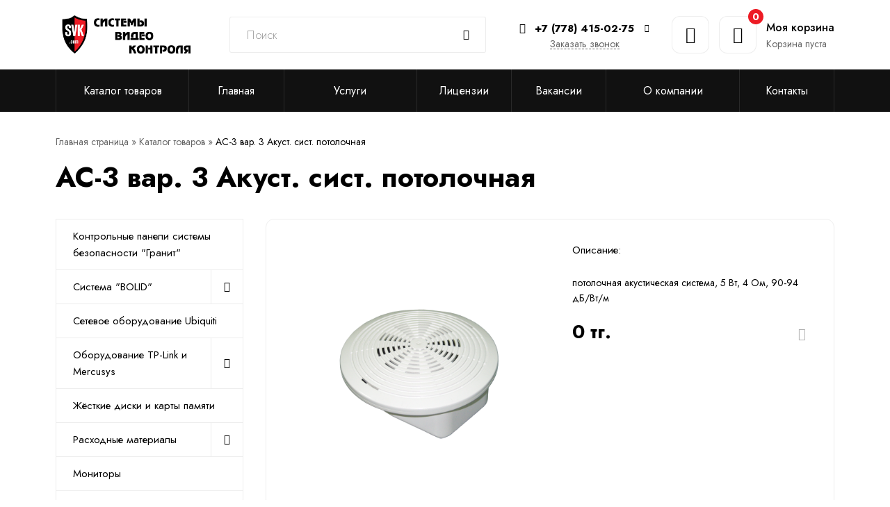

--- FILE ---
content_type: text/html; charset=UTF-8
request_url: https://svk.kz/product/as-3-var-3-akust-sist-potolochnaya/
body_size: 10815
content:
<!doctype html>
<html lang="ru-RU">
<head>
	<meta charset="UTF-8">
	<meta name="viewport" content="width=device-width, initial-scale=1">
	<link rel="profile" href="https://gmpg.org/xfn/11">
	
	<meta name='robots' content='index, follow, max-image-preview:large, max-snippet:-1, max-video-preview:-1' />

	<!-- This site is optimized with the Yoast SEO plugin v26.8 - https://yoast.com/product/yoast-seo-wordpress/ -->
	<title>Каталог товаров - ТОО &quot;SVK&quot;</title>
	<meta name="description" content="Каталог товаров - ТОО &quot;SVK&quot;" />
	<link rel="canonical" href="https://svkcom.kz/product/as-3-var-3-akust-sist-potolochnaya/" />
	<meta property="og:locale" content="ru_RU" />
	<meta property="og:type" content="article" />
	<meta property="og:title" content="Каталог товаров - ТОО &quot;SVK&quot;" />
	<meta property="og:description" content="Каталог товаров - ТОО &quot;SVK&quot;" />
	<meta property="og:url" content="https://svkcom.kz/product/as-3-var-3-akust-sist-potolochnaya/" />
	<meta property="og:site_name" content="ТОО &quot;SVK&quot;" />
	<meta property="article:modified_time" content="2021-08-05T10:35:52+00:00" />
	<meta property="og:image" content="https://svkcom.kz/wp-content/uploads/2021/07/9650fd4a3eec58506456909fd3147ea0.png" />
	<meta property="og:image:width" content="800" />
	<meta property="og:image:height" content="800" />
	<meta property="og:image:type" content="image/png" />
	<meta name="twitter:card" content="summary_large_image" />
	<script type="application/ld+json" class="yoast-schema-graph">{"@context":"https://schema.org","@graph":[{"@type":"WebPage","@id":"https://svkcom.kz/product/as-3-var-3-akust-sist-potolochnaya/","url":"https://svkcom.kz/product/as-3-var-3-akust-sist-potolochnaya/","name":"Каталог товаров - ТОО \"SVK\"","isPartOf":{"@id":"https://svkcom.kz/#website"},"primaryImageOfPage":{"@id":"https://svkcom.kz/product/as-3-var-3-akust-sist-potolochnaya/#primaryimage"},"image":{"@id":"https://svkcom.kz/product/as-3-var-3-akust-sist-potolochnaya/#primaryimage"},"thumbnailUrl":"https://svkcom.kz/wp-content/uploads/2021/07/9650fd4a3eec58506456909fd3147ea0.png","datePublished":"2021-07-30T07:55:29+00:00","dateModified":"2021-08-05T10:35:52+00:00","description":"Каталог товаров - ТОО \"SVK\"","breadcrumb":{"@id":"https://svkcom.kz/product/as-3-var-3-akust-sist-potolochnaya/#breadcrumb"},"inLanguage":"ru-RU","potentialAction":[{"@type":"ReadAction","target":["https://svkcom.kz/product/as-3-var-3-akust-sist-potolochnaya/"]}]},{"@type":"ImageObject","inLanguage":"ru-RU","@id":"https://svkcom.kz/product/as-3-var-3-akust-sist-potolochnaya/#primaryimage","url":"https://svkcom.kz/wp-content/uploads/2021/07/9650fd4a3eec58506456909fd3147ea0.png","contentUrl":"https://svkcom.kz/wp-content/uploads/2021/07/9650fd4a3eec58506456909fd3147ea0.png","width":800,"height":800},{"@type":"BreadcrumbList","@id":"https://svkcom.kz/product/as-3-var-3-akust-sist-potolochnaya/#breadcrumb","itemListElement":[{"@type":"ListItem","position":1,"name":"Главная страница","item":"https://svkcom.kz/"},{"@type":"ListItem","position":2,"name":"Каталог товаров","item":"https://svkcom.kz/product/"},{"@type":"ListItem","position":3,"name":"АС-3 вар. 3 Акуст. сист. потолочная"}]},{"@type":"WebSite","@id":"https://svkcom.kz/#website","url":"https://svkcom.kz/","name":"ТОО &quot;SVK&quot;","description":"Системы видеонаблюдения, установка, монтаж, купить камеры видеонаблюдения в Алматы.","publisher":{"@id":"https://svkcom.kz/#organization"},"potentialAction":[{"@type":"SearchAction","target":{"@type":"EntryPoint","urlTemplate":"https://svkcom.kz/?s={search_term_string}"},"query-input":{"@type":"PropertyValueSpecification","valueRequired":true,"valueName":"search_term_string"}}],"inLanguage":"ru-RU"},{"@type":"Organization","@id":"https://svkcom.kz/#organization","name":"ТОО &quot;SVK&quot;","url":"https://svkcom.kz/","logo":{"@type":"ImageObject","inLanguage":"ru-RU","@id":"https://svkcom.kz/#/schema/logo/image/","url":"https://svkcom.kz/wp-content/uploads/2021/03/logo.png","contentUrl":"https://svkcom.kz/wp-content/uploads/2021/03/logo.png","width":202,"height":60,"caption":"ТОО &quot;SVK&quot;"},"image":{"@id":"https://svkcom.kz/#/schema/logo/image/"}}]}</script>
	<!-- / Yoast SEO plugin. -->


<link rel='dns-prefetch' href='//svkcom.kz' />
<link rel="alternate" type="application/rss+xml" title="ТОО &quot;SVK&quot; &raquo; Лента" href="https://svkcom.kz/feed/" />
<link rel="alternate" type="application/rss+xml" title="ТОО &quot;SVK&quot; &raquo; Лента комментариев" href="https://svkcom.kz/comments/feed/" />
<link rel="alternate" title="oEmbed (JSON)" type="application/json+oembed" href="https://svkcom.kz/wp-json/oembed/1.0/embed?url=https%3A%2F%2Fsvkcom.kz%2Fproduct%2Fas-3-var-3-akust-sist-potolochnaya%2F" />
<link rel="alternate" title="oEmbed (XML)" type="text/xml+oembed" href="https://svkcom.kz/wp-json/oembed/1.0/embed?url=https%3A%2F%2Fsvkcom.kz%2Fproduct%2Fas-3-var-3-akust-sist-potolochnaya%2F&#038;format=xml" />
<style id='wp-img-auto-sizes-contain-inline-css' type='text/css'>
img:is([sizes=auto i],[sizes^="auto," i]){contain-intrinsic-size:3000px 1500px}
/*# sourceURL=wp-img-auto-sizes-contain-inline-css */
</style>
<style id='classic-theme-styles-inline-css' type='text/css'>
/*! This file is auto-generated */
.wp-block-button__link{color:#fff;background-color:#32373c;border-radius:9999px;box-shadow:none;text-decoration:none;padding:calc(.667em + 2px) calc(1.333em + 2px);font-size:1.125em}.wp-block-file__button{background:#32373c;color:#fff;text-decoration:none}
/*# sourceURL=/wp-includes/css/classic-themes.min.css */
</style>
<link rel='stylesheet' id='init-style-css' href='https://svkcom.kz/wp-content/themes/init/style.css?ver=6.9'  media='all' />
<link rel='stylesheet' id='init-variables-css' href='https://svkcom.kz/wp-content/themes/init/css/variables.css?ver=6.9'  media='all' />
<link rel='stylesheet' id='init-theme-css' href='https://svkcom.kz/wp-content/themes/init/css/theme.css?ver=6.9'  media='all' />
<link rel="https://api.w.org/" href="https://svkcom.kz/wp-json/" /><link rel="EditURI" type="application/rsd+xml" title="RSD" href="https://svkcom.kz/xmlrpc.php?rsd" />
<meta name="generator" content="WordPress 6.9" />
<link rel='shortlink' href='https://svkcom.kz/?p=12640' />
	
	<link rel="apple-touch-icon" sizes="180x180" href="/wp-content/themes/init/img/favicon/apple-touch-icon.png">
	<link rel="icon" type="image/png" sizes="32x32" href="/wp-content/themes/init/img/favicon/favicon-32x32.png">
	<link rel="icon" type="image/png" sizes="16x16" href="/wp-content/themes/init/img/favicon/favicon-16x16.png">
	<link rel="manifest" href="/wp-content/themes/init/img/favicon/site.webmanifest">
	<link rel="mask-icon" href="/wp-content/themes/init/img/favicon/safari-pinned-tab.svg" color="#5bbad5">
	<link rel="shortcut icon" href="/wp-content/themes/init/img/favicon/favicon.ico">
	<meta name="msapplication-TileColor" content="#2d89ef">
	<meta name="msapplication-config" content="/wp-content/themes/init/img/favicon/browserconfig.xml">
	<meta name="theme-color" content="#ffffff">

	<!-- Google Tag Manager -->
	<script>(function(w,d,s,l,i){w[l]=w[l]||[];w[l].push({'gtm.start':
	new Date().getTime(),event:'gtm.js'});var f=d.getElementsByTagName(s)[0],
	j=d.createElement(s),dl=l!='dataLayer'?'&l='+l:'';j.async=true;j.src=
	'https://www.googletagmanager.com/gtm.js?id='+i+dl;f.parentNode.insertBefore(j,f);
	})(window,document,'script','dataLayer','GTM-M3KS25D');</script>
	<!-- End Google Tag Manager -->

<style id='global-styles-inline-css' type='text/css'>
:root{--wp--preset--aspect-ratio--square: 1;--wp--preset--aspect-ratio--4-3: 4/3;--wp--preset--aspect-ratio--3-4: 3/4;--wp--preset--aspect-ratio--3-2: 3/2;--wp--preset--aspect-ratio--2-3: 2/3;--wp--preset--aspect-ratio--16-9: 16/9;--wp--preset--aspect-ratio--9-16: 9/16;--wp--preset--color--black: #000000;--wp--preset--color--cyan-bluish-gray: #abb8c3;--wp--preset--color--white: #ffffff;--wp--preset--color--pale-pink: #f78da7;--wp--preset--color--vivid-red: #cf2e2e;--wp--preset--color--luminous-vivid-orange: #ff6900;--wp--preset--color--luminous-vivid-amber: #fcb900;--wp--preset--color--light-green-cyan: #7bdcb5;--wp--preset--color--vivid-green-cyan: #00d084;--wp--preset--color--pale-cyan-blue: #8ed1fc;--wp--preset--color--vivid-cyan-blue: #0693e3;--wp--preset--color--vivid-purple: #9b51e0;--wp--preset--gradient--vivid-cyan-blue-to-vivid-purple: linear-gradient(135deg,rgb(6,147,227) 0%,rgb(155,81,224) 100%);--wp--preset--gradient--light-green-cyan-to-vivid-green-cyan: linear-gradient(135deg,rgb(122,220,180) 0%,rgb(0,208,130) 100%);--wp--preset--gradient--luminous-vivid-amber-to-luminous-vivid-orange: linear-gradient(135deg,rgb(252,185,0) 0%,rgb(255,105,0) 100%);--wp--preset--gradient--luminous-vivid-orange-to-vivid-red: linear-gradient(135deg,rgb(255,105,0) 0%,rgb(207,46,46) 100%);--wp--preset--gradient--very-light-gray-to-cyan-bluish-gray: linear-gradient(135deg,rgb(238,238,238) 0%,rgb(169,184,195) 100%);--wp--preset--gradient--cool-to-warm-spectrum: linear-gradient(135deg,rgb(74,234,220) 0%,rgb(151,120,209) 20%,rgb(207,42,186) 40%,rgb(238,44,130) 60%,rgb(251,105,98) 80%,rgb(254,248,76) 100%);--wp--preset--gradient--blush-light-purple: linear-gradient(135deg,rgb(255,206,236) 0%,rgb(152,150,240) 100%);--wp--preset--gradient--blush-bordeaux: linear-gradient(135deg,rgb(254,205,165) 0%,rgb(254,45,45) 50%,rgb(107,0,62) 100%);--wp--preset--gradient--luminous-dusk: linear-gradient(135deg,rgb(255,203,112) 0%,rgb(199,81,192) 50%,rgb(65,88,208) 100%);--wp--preset--gradient--pale-ocean: linear-gradient(135deg,rgb(255,245,203) 0%,rgb(182,227,212) 50%,rgb(51,167,181) 100%);--wp--preset--gradient--electric-grass: linear-gradient(135deg,rgb(202,248,128) 0%,rgb(113,206,126) 100%);--wp--preset--gradient--midnight: linear-gradient(135deg,rgb(2,3,129) 0%,rgb(40,116,252) 100%);--wp--preset--font-size--small: 13px;--wp--preset--font-size--medium: 20px;--wp--preset--font-size--large: 36px;--wp--preset--font-size--x-large: 42px;--wp--preset--spacing--20: 0.44rem;--wp--preset--spacing--30: 0.67rem;--wp--preset--spacing--40: 1rem;--wp--preset--spacing--50: 1.5rem;--wp--preset--spacing--60: 2.25rem;--wp--preset--spacing--70: 3.38rem;--wp--preset--spacing--80: 5.06rem;--wp--preset--shadow--natural: 6px 6px 9px rgba(0, 0, 0, 0.2);--wp--preset--shadow--deep: 12px 12px 50px rgba(0, 0, 0, 0.4);--wp--preset--shadow--sharp: 6px 6px 0px rgba(0, 0, 0, 0.2);--wp--preset--shadow--outlined: 6px 6px 0px -3px rgb(255, 255, 255), 6px 6px rgb(0, 0, 0);--wp--preset--shadow--crisp: 6px 6px 0px rgb(0, 0, 0);}:where(.is-layout-flex){gap: 0.5em;}:where(.is-layout-grid){gap: 0.5em;}body .is-layout-flex{display: flex;}.is-layout-flex{flex-wrap: wrap;align-items: center;}.is-layout-flex > :is(*, div){margin: 0;}body .is-layout-grid{display: grid;}.is-layout-grid > :is(*, div){margin: 0;}:where(.wp-block-columns.is-layout-flex){gap: 2em;}:where(.wp-block-columns.is-layout-grid){gap: 2em;}:where(.wp-block-post-template.is-layout-flex){gap: 1.25em;}:where(.wp-block-post-template.is-layout-grid){gap: 1.25em;}.has-black-color{color: var(--wp--preset--color--black) !important;}.has-cyan-bluish-gray-color{color: var(--wp--preset--color--cyan-bluish-gray) !important;}.has-white-color{color: var(--wp--preset--color--white) !important;}.has-pale-pink-color{color: var(--wp--preset--color--pale-pink) !important;}.has-vivid-red-color{color: var(--wp--preset--color--vivid-red) !important;}.has-luminous-vivid-orange-color{color: var(--wp--preset--color--luminous-vivid-orange) !important;}.has-luminous-vivid-amber-color{color: var(--wp--preset--color--luminous-vivid-amber) !important;}.has-light-green-cyan-color{color: var(--wp--preset--color--light-green-cyan) !important;}.has-vivid-green-cyan-color{color: var(--wp--preset--color--vivid-green-cyan) !important;}.has-pale-cyan-blue-color{color: var(--wp--preset--color--pale-cyan-blue) !important;}.has-vivid-cyan-blue-color{color: var(--wp--preset--color--vivid-cyan-blue) !important;}.has-vivid-purple-color{color: var(--wp--preset--color--vivid-purple) !important;}.has-black-background-color{background-color: var(--wp--preset--color--black) !important;}.has-cyan-bluish-gray-background-color{background-color: var(--wp--preset--color--cyan-bluish-gray) !important;}.has-white-background-color{background-color: var(--wp--preset--color--white) !important;}.has-pale-pink-background-color{background-color: var(--wp--preset--color--pale-pink) !important;}.has-vivid-red-background-color{background-color: var(--wp--preset--color--vivid-red) !important;}.has-luminous-vivid-orange-background-color{background-color: var(--wp--preset--color--luminous-vivid-orange) !important;}.has-luminous-vivid-amber-background-color{background-color: var(--wp--preset--color--luminous-vivid-amber) !important;}.has-light-green-cyan-background-color{background-color: var(--wp--preset--color--light-green-cyan) !important;}.has-vivid-green-cyan-background-color{background-color: var(--wp--preset--color--vivid-green-cyan) !important;}.has-pale-cyan-blue-background-color{background-color: var(--wp--preset--color--pale-cyan-blue) !important;}.has-vivid-cyan-blue-background-color{background-color: var(--wp--preset--color--vivid-cyan-blue) !important;}.has-vivid-purple-background-color{background-color: var(--wp--preset--color--vivid-purple) !important;}.has-black-border-color{border-color: var(--wp--preset--color--black) !important;}.has-cyan-bluish-gray-border-color{border-color: var(--wp--preset--color--cyan-bluish-gray) !important;}.has-white-border-color{border-color: var(--wp--preset--color--white) !important;}.has-pale-pink-border-color{border-color: var(--wp--preset--color--pale-pink) !important;}.has-vivid-red-border-color{border-color: var(--wp--preset--color--vivid-red) !important;}.has-luminous-vivid-orange-border-color{border-color: var(--wp--preset--color--luminous-vivid-orange) !important;}.has-luminous-vivid-amber-border-color{border-color: var(--wp--preset--color--luminous-vivid-amber) !important;}.has-light-green-cyan-border-color{border-color: var(--wp--preset--color--light-green-cyan) !important;}.has-vivid-green-cyan-border-color{border-color: var(--wp--preset--color--vivid-green-cyan) !important;}.has-pale-cyan-blue-border-color{border-color: var(--wp--preset--color--pale-cyan-blue) !important;}.has-vivid-cyan-blue-border-color{border-color: var(--wp--preset--color--vivid-cyan-blue) !important;}.has-vivid-purple-border-color{border-color: var(--wp--preset--color--vivid-purple) !important;}.has-vivid-cyan-blue-to-vivid-purple-gradient-background{background: var(--wp--preset--gradient--vivid-cyan-blue-to-vivid-purple) !important;}.has-light-green-cyan-to-vivid-green-cyan-gradient-background{background: var(--wp--preset--gradient--light-green-cyan-to-vivid-green-cyan) !important;}.has-luminous-vivid-amber-to-luminous-vivid-orange-gradient-background{background: var(--wp--preset--gradient--luminous-vivid-amber-to-luminous-vivid-orange) !important;}.has-luminous-vivid-orange-to-vivid-red-gradient-background{background: var(--wp--preset--gradient--luminous-vivid-orange-to-vivid-red) !important;}.has-very-light-gray-to-cyan-bluish-gray-gradient-background{background: var(--wp--preset--gradient--very-light-gray-to-cyan-bluish-gray) !important;}.has-cool-to-warm-spectrum-gradient-background{background: var(--wp--preset--gradient--cool-to-warm-spectrum) !important;}.has-blush-light-purple-gradient-background{background: var(--wp--preset--gradient--blush-light-purple) !important;}.has-blush-bordeaux-gradient-background{background: var(--wp--preset--gradient--blush-bordeaux) !important;}.has-luminous-dusk-gradient-background{background: var(--wp--preset--gradient--luminous-dusk) !important;}.has-pale-ocean-gradient-background{background: var(--wp--preset--gradient--pale-ocean) !important;}.has-electric-grass-gradient-background{background: var(--wp--preset--gradient--electric-grass) !important;}.has-midnight-gradient-background{background: var(--wp--preset--gradient--midnight) !important;}.has-small-font-size{font-size: var(--wp--preset--font-size--small) !important;}.has-medium-font-size{font-size: var(--wp--preset--font-size--medium) !important;}.has-large-font-size{font-size: var(--wp--preset--font-size--large) !important;}.has-x-large-font-size{font-size: var(--wp--preset--font-size--x-large) !important;}
/*# sourceURL=global-styles-inline-css */
</style>
</head>

<body class="wp-singular product-template-default single single-product postid-12640 wp-custom-logo wp-theme-init no-sidebar">

	<!-- Google Tag Manager (noscript) -->
	<noscript><iframe src="https://www.googletagmanager.com/ns.html?id=GTM-M3KS25D"
	height="0" width="0" style="display:none;visibility:hidden"></iframe></noscript>
	<!-- End Google Tag Manager (noscript) -->

	<header id="masthead" class="site-header">
		
		<div class="middle-header">
			<div class="container">
				<div class="middle-header-content">
					<div class="open-mobile-menu icon-menu toggle-show outside-hide mobile-btn" data-group="mobile-menu" data-show="mobile-menu"></div>

					<div class="site-branding"><a href="/"><img src="https://svkcom.kz/wp-content/uploads/2021/03/logo.png" alt="Видеонаблюдение в Алматы"></a></div><form role="search" method="get" class="search-form" action="https://svkcom.kz/">

	<label>
		<span class="screen-reader-text">Найти:</span>
		<input type="text" class="search-field" placeholder="Поиск" value="" name="s" title="Найти:" />
	</label>

	<button class="search-submit icon-search"></button>

</form>
					<div class="phone-wrapper">
						<div class="phone">
							<a href="tel:+7(778)415-02-75" class="main-phone" rel="nofollow"><span class="icon-phone"></span><div class="phone-number">+7 (778) 415-02-75</div><span class='icon-bottom'></span></a>
																<ul class="phone-dropdown bordered-dropdown">
										 
												<li><a href="tel:+7(727)374-45-97" rel="nofollow">+7 (727) 374-45-97</a></li>
																			</ul>	
											
						</div>
						<div class="order-call open-popup" data-popup="request-call-popup">Заказать звонок</div>
					</div>

					<div class="mobile-btns">
						<a href="/login" class="icon-user mobile-btn" rel="nofollow"></a>
						<a href="tel:+7(778)415-02-75" class="icon-phone mobile-btn" rel="nofollow"></a>
						<a href="/cart" rel="nofollow" class="icon-cart mobile-btn mobile-cart-widget"><span class="products-count">0</span></a>
					</div>

											<a href="/login" class="header-link icon-user" rel="nofollow"></a>
					
					<div class="cart-widget-wrapper out-handler out-fadeout" data-item="cart-widget-popup">
						<a href="/cart" class="cart-widget hover-handler hover-fade" data-item="cart-widget-popup" rel="nofollow">
							<div class="icon icon-cart header-link">
								<span class="products-count">0</span>
							</div>
							<div class="cart-text">
								<div class="m0 h5">Моя корзина</div>
								<div class="products-value">Корзина пуста</div>
							</div>
						</a>
						<div class="cart-widget-popup empty">
							<div class="cwp-header">
								<div class="h5">Корзина</div>
								<div class="cwp-close icon-close click-handler click-fadeout" data-item="cart-widget-popup"></div>
							</div>
							<div class="cwp-items">
																<div class="empty-block icon-cart">Ваша корзина пуста</div>
							</div>
							<div class="cwp-bottom empty">
								<div class="cart-total-price">0 тг.</div>
								<a href="/cart" class="btn small" rel="nofollow">Перейти в корзину</a>
								<div class="btn icon small icon-trash cart-clean-btn bordered red-hover"></div>
							</div>
						</div>
					</div>
				</div>
			</div>
		</div>

		<div class="bottom-header">
			<div class="container">
				<div class="wrapper">
					<nav class="menu-megamenu-header-container"><ul id="menu-megamenu-header" class="links"><li id="menu-item-15358" class="menu-item menu-item-type-custom menu-item-object-custom menu-item-has-children menu-item-15358"><a href="/product">Каталог товаров</a>
<ul class="sub-menu">
	<li id="menu-item-15370" class="menu-item menu-item-type-taxonomy menu-item-object-catalog menu-item-15370"><a href="https://svkcom.kz/catalog/videonablyudenie/">Видеонаблюдение</a></li>
	<li id="menu-item-15386" class="menu-item menu-item-type-taxonomy menu-item-object-catalog menu-item-15386"><a href="https://svkcom.kz/catalog/pozharno-oxrannaya-signalizaciya/">Охранно-пожарная сигнализация</a></li>
	<li id="menu-item-15416" class="menu-item menu-item-type-taxonomy menu-item-object-catalog menu-item-15416"><a href="https://svkcom.kz/catalog/sistemy-kontrolya-dostupa/">Системы контроля доступа (СКД, СКУД)</a></li>
	<li id="menu-item-15451" class="menu-item menu-item-type-taxonomy menu-item-object-catalog menu-item-15451"><a href="https://svkcom.kz/catalog/turnikety/">Турникеты</a></li>
	<li id="menu-item-15381" class="menu-item menu-item-type-taxonomy menu-item-object-catalog menu-item-15381"><a href="https://svkcom.kz/catalog/besperebojnye-istochniki-pitaniya/">Бесперебойные источники питания</a></li>
	<li id="menu-item-15380" class="menu-item menu-item-type-taxonomy menu-item-object-catalog menu-item-15380"><a href="https://svkcom.kz/catalog/domofony/">Домофоны</a></li>
	<li id="menu-item-15461" class="menu-item menu-item-type-taxonomy menu-item-object-catalog menu-item-15461"><a href="https://svkcom.kz/catalog/shlagbaumy/">Шлагбаумы</a></li>
	<li id="menu-item-15463" class="menu-item menu-item-type-taxonomy menu-item-object-catalog menu-item-15463"><a href="https://svkcom.kz/catalog/akkumulyatory/">Аккумуляторы</a></li>
	<li id="menu-item-15465" class="menu-item menu-item-type-taxonomy menu-item-object-catalog menu-item-15465"><a href="https://svkcom.kz/catalog/reczirkulyator-baktericzidnyj/">Рециркулятор бактерицидный</a></li>
</ul>
</li>
<li id="menu-item-15359" class="menu-item menu-item-type-post_type menu-item-object-page menu-item-home menu-item-15359"><a href="https://svkcom.kz/">Главная</a></li>
<li id="menu-item-15362" class="menu-item menu-item-type-custom menu-item-object-custom menu-item-has-children menu-item-15362"><a href="#">Услуги</a>
<ul class="sub-menu">
	<li id="menu-item-15364" class="menu-item menu-item-type-post_type menu-item-object-page menu-item-15364"><a href="https://svkcom.kz/montazh-sks-v-almaty-bystro-nadezhno-nedorogo/">Монтаж СКС</a></li>
	<li id="menu-item-15363" class="menu-item menu-item-type-post_type menu-item-object-page menu-item-15363"><a href="https://svkcom.kz/kachestvennye-shlagbaumy-v-almaty-po-dostupnoj-cene/">Качественные шлагбаумы</a></li>
	<li id="menu-item-15365" class="menu-item menu-item-type-post_type menu-item-object-page menu-item-15365"><a href="https://svkcom.kz/sistemy-kontrolya-i-upravleniya-dostupom-v-almaty-luchshee-reshenie-dlya-bezopasnosti-vashej-kompanii/">Системы контроля и управления доступом</a></li>
	<li id="menu-item-15366" class="menu-item menu-item-type-post_type menu-item-object-page menu-item-15366"><a href="https://svkcom.kz/ustanovka-videonablyudenie-v-almaty/">Установка видеонаблюдения</a></li>
</ul>
</li>
<li id="menu-item-15368" class="menu-item menu-item-type-post_type menu-item-object-page menu-item-15368"><a href="https://svkcom.kz/license/">Лицензии</a></li>
<li id="menu-item-15369" class="menu-item menu-item-type-post_type menu-item-object-page menu-item-15369"><a href="https://svkcom.kz/vacancies/">Вакансии</a></li>
<li id="menu-item-15466" class="menu-item menu-item-type-post_type menu-item-object-page menu-item-has-children menu-item-15466"><a href="https://svkcom.kz/o-kompanii-2/">О компании</a>
<ul class="sub-menu">
	<li id="menu-item-15508" class="menu-item menu-item-type-post_type menu-item-object-page menu-item-15508"><a href="https://svkcom.kz/blagodarstvennyye_pisma/">Благодарственные письма</a></li>
</ul>
</li>
<li id="menu-item-15367" class="menu-item menu-item-type-post_type menu-item-object-page menu-item-15367"><a href="https://svkcom.kz/contacts/">Контакты</a></li>
</ul></nav>				</div>
			</div>
		</div>

		<div class="fixed-sidebar mobile-menu outside-hide" data-group="mobile-menu" data-show="mobile-menu">
			<div class="content">
				<div class="sidebar-header h3">Меню <span class="close-mobile-menu icon-close remove-show" data-show="mobile-menu"></span></div>
				<div class="sidebar-content">
												<nav>
								<ul>
									<li class="icon-user"><a href="/dashboard" rel="nofollow">Личный кабинет</a></li>
								</ul>
							</nav>
						<nav class="menu-mobile-menu-container"><ul id="menu-mobile-menu" class="site-menu"><li id="menu-item-8544" class="icon-home menu-item menu-item-type-post_type menu-item-object-page menu-item-home menu-item-8544"><a href="https://svkcom.kz/">Главная страница</a></li>
<li id="menu-item-8545" class="icon-folder menu-item menu-item-type-post_type menu-item-object-page menu-item-8545"><a href="https://svkcom.kz/vacancies/">Вакансии</a></li>
<li id="menu-item-8548" class="icon-invoice menu-item menu-item-type-post_type menu-item-object-page menu-item-8548"><a href="https://svkcom.kz/license/">Лицензии</a></li>
<li id="menu-item-8549" class="icon-chat menu-item menu-item-type-post_type menu-item-object-page menu-item-8549"><a href="https://svkcom.kz/reviews/">Отзывы</a></li>
<li id="menu-item-8642" class="icon-cart menu-item menu-item-type-custom menu-item-object-custom menu-item-8642"><a href="/product">Каталог</a></li>
<li id="menu-item-8645" class="icon-phone menu-item menu-item-type-post_type menu-item-object-page menu-item-8645"><a href="https://svkcom.kz/contacts/">Контакты</a></li>
</ul></nav>					<div class="contacts">
						<div class="h4">Контакты</div>
						<ul>
							<li class="icon-phone"><a href="tel:+7(778)415-02-75" rel="nofollow">+7 (778) 415-02-75</a></li>
							 
									<li class="icon-phone"><a href="tel:+7(727)374-45-97" rel="nofollow">+7 (727) 374-45-97</a></li>
							 
										<li class="icon-place">Казахстан, г. Алматы, улица Толе-Би 210, офис 79</li>
																	<li class="icon-email"><a href="mailto:info@svk.kz" rel="nofollow">info@svk.kz</a></li>
													</ul>
					</div>
				</div>
			</div>
		</div>

		<div class="fixed-btns">
			<a href="/cart" class="icon-cart" rel="nofollow"><span class="products-count">0</span></a>
			<div class="icon-heart toggle-show" data-show="fav-sidebar" data-group="fav-sidebar"><span class="count-ball fav-count">0</span></div>
			<div class="to-up icon-to-up"></div>
		</div>

		<div class="fixed-sidebar fav-sidebar large right outside-hide" data-group="fav-sidebar" data-show="fav-sidebar">
			<div class="content">
				<div class="h3 sidebar-header">Избранные <span class="close-fav-sidebar icon-close remove-show" data-show="fav-sidebar"></span></div>
				<div class="sidebar-content">
					<div class="fav-block">
						<div class="fb-header">
							<div class="h5">Всего избранных: <span class="fav-count">0</span> шт.</div>
							<button class="btn small bordered clean-fav red-hover">Очистить</button>
						</div>
												<div class="empty-block icon-star">Нет избранных</div>
					</div>
				</div>
			</div>
		</div>

	</header>

	<main id="content" class="site-content">

    <div class="archive section">
        <div class="container">
            <div class="page-title">
									<nav class="breadcrumbs">

						<div class="container">
							<p id="breadcrumbs"><span><span><a href="https://svkcom.kz/">Главная страница</a></span> » <span><a href="https://svkcom.kz/product/">Каталог товаров</a></span> » <span class="breadcrumb_last" aria-current="page">АС-3 вар. 3 Акуст. сист. потолочная</span></span></p>						</div>

					</nav>
								
				<h1>АС-3 вар. 3 Акуст. сист. потолочная</h1>
			</div>
            <div class="archive-content">

                
<aside class="site-sidebar outside-hide" data-group="site-sidebar" data-show="site-sidebar">

	
	<div class="mobile-sidebar-toggler icon-pad toggle-show outside-hide" data-group="site-sidebar" data-show="site-sidebar"></div>

	<div class="site-sidebar-content">
	
		<div class="sidebar-header">Меню<span class="close-site-sidebar icon-close remove-show" data-show="site-sidebar"></span></div>
				<div class="links-list">
		
				<a href="/catalog/kontrolnye-paneli" >Контрольные панели системы безопасности "Гранит"</a>
							
				<a href="/catalog/sistema-orion" >Система "BOLID"<div class="cat-arrow icon-bottom"></div></a>
				<ul class="dropdown-list-wrapper"><li><a href="https://svkcom.kz/catalog/sistema-orion/adresnye-podsistemy-ohranno-pozharnoj-signalizaczii-sistema-orion/">Адресные подсистемы охранно-пожарной сигнализации<span>26</span></a></li><li><a href="https://svkcom.kz/catalog/sistema-orion/relejnye-moduli-i-usilitili-bloki-zashhity/">Релейные модули и усилитили, блоки защиты<span>14</span></a></li><li><a href="https://svkcom.kz/catalog/sistema-orion/kontrollery-dostupa-i-schityvateli/">Контроллеры доступа и считыватели<span>13</span></a></li><li><a href="https://svkcom.kz/catalog/sistema-orion/pribory-rechevogo-opoveshheniya/">Приборы речевого оповещения<span>8</span></a></li><li><a href="https://svkcom.kz/catalog/sistema-orion/preobrazovateli-interfejsov/">Преобразователи интерфейсов<span>7</span></a></li><li><a href="https://svkcom.kz/catalog/sistema-orion/bloki-indikaczii-i-upravleniya-klaviatury/">Блоки индикации и управления, клавиатуры<span>7</span></a></li><li><a href="https://svkcom.kz/catalog/sistema-orion/rezervirovannye-istochniki-pitaniya/">Резервированные источники питания<span>6</span></a></li><li><a href="https://svkcom.kz/catalog/sistema-orion/priemno-kontrolnye-ohranno-pozharnye-pribory/">Приемно-контрольные охранно-пожарные приборы<span>6</span></a></li><li><a href="https://svkcom.kz/catalog/sistema-orion/neadresnye-izveshhateli/">Неадресные извещатели<span>3</span></a></li><li><a href="https://svkcom.kz/catalog/sistema-orion/pribory-peredachi-izveshhenij/">Приборы передачи извещений<span>2</span></a></li><li><a href="https://svkcom.kz/catalog/sistema-orion/komplekt-orion-pro/">Комплект "Орион Про"<span>2</span></a></li></ul>			
				<a href="/catalog/setevoe-oborudovanie-ubiquiti" >Сетевое оборудование Ubiquiti</a>
							
				<a href="/catalog/oborudovanie-tp-link" >Оборудование TP-Link и Mercusys<div class="cat-arrow icon-bottom"></div></a>
				<ul class="dropdown-list-wrapper"><li><a href="https://svkcom.kz/catalog/oborudovanie-tp-link/besprovodnye-marshrutizatory-wireless-routers/">Беспроводные маршрутизаторы (Wireless Routers)<span>37</span></a></li><li><a href="https://svkcom.kz/catalog/oborudovanie-tp-link/neupravlyaemye-kommutatory/">Неуправляемые коммутаторы<span>30</span></a></li><li><a href="https://svkcom.kz/catalog/oborudovanie-tp-link/kommutatory-poe-tp-link/">Коммутаторы PoE TP-Link<span>25</span></a></li><li><a href="https://svkcom.kz/catalog/oborudovanie-tp-link/besprovodnye-setevye-adaptery-wireless-network-adapters/">Беспроводные сетевые адаптеры (Wireless Network Adapters)<span>21</span></a></li><li><a href="https://svkcom.kz/catalog/oborudovanie-tp-link/tochki-dostupa-i-kontrollery-omada-sdn/">Точки доступа и контроллеры Omada SDN<span>17</span></a></li><li><a href="https://svkcom.kz/catalog/oborudovanie-tp-link/mesh-sistemy-deco-halo/">MESH системы (DECO/HALO)<span>14</span></a></li><li><a href="https://svkcom.kz/catalog/oborudovanie-tp-link/tochki-dostupa-usiliteli-signala-povtoriteli/">Точки доступа усилители сигнала (повторители)<span>11</span></a></li><li><a href="https://svkcom.kz/catalog/oborudovanie-tp-link/trannsivery-sfp-sfp/">Траннсиверы SFP/SFP+<span>10</span></a></li><li><a href="https://svkcom.kz/catalog/oborudovanie-tp-link/dsl-marshrutizatory-i-modemy/">DSL маршрутизаторы и модемы<span>10</span></a></li><li><a href="https://svkcom.kz/catalog/oborudovanie-tp-link/mediakonvertery-i-shassi/">Медиаконвертеры и шасси<span>10</span></a></li><li><a href="https://svkcom.kz/catalog/oborudovanie-tp-link/kommutatory-poe-onv/">Коммутаторы PoE ONV<span>9</span></a></li><li><a href="https://svkcom.kz/catalog/oborudovanie-tp-link/antenny-i-perehodniki-antennas-and-accessories/">Антенны и переходники (Antennas and Accessories)<span>8</span></a></li><li><a href="https://svkcom.kz/catalog/oborudovanie-tp-link/napravlennye-besprovodnye-tochki-dostupa-i-radiomosty/">Направленные беспроводные точки доступа и радиомосты<span>7</span></a></li><li><a href="https://svkcom.kz/catalog/oborudovanie-tp-link/upravlyaemye-komutatory/">Управляемые комутаторы<span>6</span></a></li><li><a href="https://svkcom.kz/catalog/oborudovanie-tp-link/powerline-ethernet-cherez-elektroprovodku/">Powerline (Ethernet через электропроводку)<span>5</span></a></li><li><a href="https://svkcom.kz/catalog/oborudovanie-tp-link/lte-4g-besprovodnye-marshrutizatory-4g-wireless-routers/">LTE/4G Беспроводные маршрутизаторы (4G Wireless Routers)<span>5</span></a></li><li><a href="https://svkcom.kz/catalog/oborudovanie-tp-link/provodnye-setevye-karty-wired-network-cards/">Проводные сетевые карты Wired Network Cards)<span>5</span></a></li><li><a href="https://svkcom.kz/catalog/oborudovanie-tp-link/smart-kommutatory/">Smart коммутаторы<span>4</span></a></li><li><a href="https://svkcom.kz/catalog/oborudovanie-tp-link/provodnye-marshrutizatory-wired-routers/">Проводные маршрутизаторы (Wired Routers)<span>3</span></a></li><li><a href="https://svkcom.kz/catalog/oborudovanie-tp-link/print-server/">Print Server<span>1</span></a></li></ul>			
				<a href="/catalog/zhyostkie-diski-i-karty-pamyati" >Жёсткие диски и карты памяти</a>
							
				<a href="/catalog/rashodnye-materialy" >Расходные материалы<div class="cat-arrow icon-bottom"></div></a>
				<ul class="dropdown-list-wrapper"><li><a href="https://svkcom.kz/catalog/rashodnye-materialy/kabelnaya-produkciya/">Кабельная продукция<span>43</span></a></li><li><a href="https://svkcom.kz/catalog/rashodnye-materialy/aksessuary-dlya-videonablyudeniya/">Аксессуары для видеонаблюдения<span>14</span></a></li></ul>			
				<a href="/catalog/monitory" >Мониторы</a>
							
				<a href="/catalog/ajax" >AJAX - смарт система безопасности</a>
							
				<a href="/catalog/setevoe-oborudovanie" >Сетевое оборудование<div class="cat-arrow icon-bottom"></div></a>
				<ul class="dropdown-list-wrapper"><li><a href="https://svkcom.kz/catalog/setevoe-oborudovanie/kommutatory-dahua/">Коммутаторы<span>27</span></a></li></ul>			
				<a href="/catalog/videonablyudenie" >Видеонаблюдение<div class="cat-arrow icon-bottom"></div></a>
				<ul class="dropdown-list-wrapper"><li><a href="https://svkcom.kz/catalog/videonablyudenie/ip-videokamery/">Видеокамеры<span>429</span></a></li><li><a href="https://svkcom.kz/catalog/videonablyudenie/videoregistratory/">Видеорегистраторы<span>194</span></a></li></ul>			
				<a href="/catalog/pozharno-oxrannaya-signalizaciya" >Охранно-пожарная сигнализация<div class="cat-arrow icon-bottom"></div></a>
				<ul class="dropdown-list-wrapper"><li><a href="https://svkcom.kz/catalog/pozharno-oxrannaya-signalizaciya/ognetushiteli/">Порошковое пожаротушения<span>30</span></a></li><li><a href="https://svkcom.kz/catalog/pozharno-oxrannaya-signalizaciya/izveshhateli/">Извещатели<span>54</span></a></li><li><a href="https://svkcom.kz/catalog/pozharno-oxrannaya-signalizaciya/sistemy-opoveshheniya/">Системы оповещения<span>44</span></a></li></ul>			
				<a href="/catalog/sistemy-kontrolya-dostupa" >Системы контроля доступа (СКД, СКУД)<div class="cat-arrow icon-bottom"></div></a>
				<ul class="dropdown-list-wrapper"><li><a href="https://svkcom.kz/catalog/sistemy-kontrolya-dostupa/schityvateli/">Считыватели<span>17</span></a></li><li><a href="https://svkcom.kz/catalog/sistemy-kontrolya-dostupa/zamki-dovodchiki/">Замки, Доводчики<span>14</span></a></li><li><a href="https://svkcom.kz/catalog/sistemy-kontrolya-dostupa/knopki-vyhoda-i-gibkie-perehody/">Кнопки выхода и гибкие переходы<span>6</span></a></li><li><a href="https://svkcom.kz/catalog/sistemy-kontrolya-dostupa/klyuchi-karty/">Ключи, карты<span>5</span></a></li><li><a href="https://svkcom.kz/catalog/sistemy-kontrolya-dostupa/avtonomnye-kontrollery/">Автономные контроллеры<span>5</span></a></li><li><a href="https://svkcom.kz/catalog/sistemy-kontrolya-dostupa/kontrollery-konvertory-i-po-gate/">Контроллеры конверторы и ПО GATE<span>3</span></a></li><li><a href="https://svkcom.kz/catalog/sistemy-kontrolya-dostupa/dopolnitelnoe-oborudovanie/">Дополнительное оборудование<span>3</span></a></li><li><a href="https://svkcom.kz/catalog/sistemy-kontrolya-dostupa/kodonabornye-paneli-i-schityvateli/">Кодонаборные панели и считыватели<span>3</span></a></li><li><a href="https://svkcom.kz/catalog/sistemy-kontrolya-dostupa/setevye-kontrollery/">Сетевые контроллеры<span>3</span></a></li><li><a href="https://svkcom.kz/catalog/sistemy-kontrolya-dostupa/blokposty/">Блокпосты<span>2</span></a></li><li><a href="https://svkcom.kz/catalog/sistemy-kontrolya-dostupa/terminaly-urv/">Терминалы УРВ<span>2</span></a></li><li><a href="https://svkcom.kz/catalog/sistemy-kontrolya-dostupa/perco/">PERCo<span>22</span></a></li></ul>			
				<a href="/catalog/turnikety" >Турникеты<div class="cat-arrow icon-bottom"></div></a>
				<ul class="dropdown-list-wrapper"><li><a href="https://svkcom.kz/catalog/turnikety/turnikety-turnikety/">Турникеты<span>11</span></a></li><li><a href="https://svkcom.kz/catalog/turnikety/kalitki-turnikety/">Калитки<span>9</span></a></li></ul>			
				<a href="/catalog/besperebojnye-istochniki-pitaniya" >Бесперебойные источники питания<div class="cat-arrow icon-bottom"></div></a>
				<ul class="dropdown-list-wrapper"><li><a href="https://svkcom.kz/catalog/besperebojnye-istochniki-pitaniya/sihd/">SIHD<span>10</span></a></li><li><a href="https://svkcom.kz/catalog/besperebojnye-istochniki-pitaniya/rapan/">Рапан<span>4</span></a></li><li><a href="https://svkcom.kz/catalog/besperebojnye-istochniki-pitaniya/rubezh/">Рубеж<span>2</span></a></li><li><a href="https://svkcom.kz/catalog/besperebojnye-istochniki-pitaniya/sahd/">SAHD<span>2</span></a></li></ul>			
				<a href="/catalog/domofony" >Домофоны<div class="cat-arrow icon-bottom"></div></a>
				<ul class="dropdown-list-wrapper"><li><a href="https://svkcom.kz/catalog/domofony/komplekty/">Комплекты<span>7</span></a></li><li><a href="https://svkcom.kz/catalog/domofony/monitory-7-mi-dyujmovye/">Мониторы 7-ми дюймовые<span>7</span></a></li><li><a href="https://svkcom.kz/catalog/domofony/paneli-vyzova-hd-2mp/">Панели вызова HD 2Мп<span>5</span></a></li><li><a href="https://svkcom.kz/catalog/domofony/monitory-4-h-dyujmovye/">Мониторы 4-х дюймовые<span>2</span></a></li><li><a href="https://svkcom.kz/catalog/domofony/monitory-10-ti-dyujmovye/">Мониторы 10-ти дюймовые<span>2</span></a></li><li><a href="https://svkcom.kz/catalog/domofony/paneli-vyzova-ahd-1mp/">Панели вызова AHD 1Мп<span>1</span></a></li></ul>			
				<a href="/catalog/shlagbaumy" >Шлагбаумы</a>
							
				<a href="/catalog/akkumulyatory" >Аккумуляторы</a>
							
				<a href="/catalog/reczirkulyator-baktericzidnyj" >Рециркулятор бактерицидный</a>
							
				<a href="/catalog/telekommunikaczii-i-svyaz" >Телекоммуникации и связь<div class="cat-arrow icon-bottom"></div></a>
				<ul class="dropdown-list-wrapper"><li><a href="https://svkcom.kz/catalog/telekommunikaczii-i-svyaz/opticheskie-patch-kordy-i-pigtejly/">Оптические патч-корды и пигтейлы<span>16</span></a></li><li><a href="https://svkcom.kz/catalog/telekommunikaczii-i-svyaz/adaptery/">Адаптеры<span>6</span></a></li><li><a href="https://svkcom.kz/catalog/telekommunikaczii-i-svyaz/optovolokonnoe-oborudovanie/">Оптоволоконное оборудование<span>4</span></a></li></ul>			
				<a href="/catalog/professionalnoe-videonablyudenie-trassir" >Профессиональное видеонаблюдение TRASSIR</a>
							
				<a href="/catalog/sistemy-pozharotusheniya" >Системы пожаротушения<div class="cat-arrow icon-bottom"></div></a>
				<ul class="dropdown-list-wrapper"><li><a href="https://svkcom.kz/catalog/sistemy-pozharotusheniya/vodyanoe-pozharotushenie/">Водяное пожаротушение<span>31</span></a></li><li><a href="https://svkcom.kz/catalog/sistemy-pozharotusheniya/gazovoe-pozharotushenie/">Газовое пожаротушение<span>9</span></a></li></ul>			
				<a href="/catalog/sistemy-ucheta-rabochego-vremeni" >Системы учета рабочего времени</a>
							
				<a href="/catalog/konvertery" >Конвертеры</a>
									</div>

		
			</div>
</aside>
                
                <div class="archive-body single">

                    <div class="product-wrapper">

                        
                            <div class="images">
                                                                    <div class="product-big-image">
                                                                                    <div class="image"><img src="https://svkcom.kz/wp-content/uploads/2021/07/9650fd4a3eec58506456909fd3147ea0.png"></div>
                                                                            </div>
                                                                </div>

                            <div class="product-info article">

								                                    <div class="text">Описание:</div>
                                	<div class="description"><p>потолочная акустическая система, 5 Вт, 4 Ом, 90-94 дБ/Вт/м</p>
</div>
								                                
                                <div class="order-block">
                                    
                                    <div class="price">
                                                                                <span class="price">0 тг.</span>
                                    </div>

                                    <div class="single-fav-btn add-to-fav" data-id="12640"></div>

                                    
                                </div>

                                <div class="product-total-price">Общая стоимость: <b><span>0</span> тг.</b></div>
                                
                                
                            </div>

                                            </div>

                                        <div class="share">
                        <script src="https://yastatic.net/share2/share.js"></script>
                        <div class="text">Поделитесь с друзьями:</div>
                        <div class="ya-share2" data-curtain data-services="vkontakte,facebook,odnoklassniki,twitter,whatsapp"></div>
                    </div>

                    <div class="recommendations">
                        <div class="section-title">
                            <div class="title">Также рекомендуем:</div>
                            <div class="slider-arrows">
                                <div class="arrow icon-left-arrow" data-direction="prev"></div>
                                <div class="arrow icon-right-arrow" data-direction="next"></div>
                            </div>
                        </div>
                        <div class="items-slider load-slider" data-slider="rec">
                        
                        <br />
<b>Notice</b>:  Trying to access array offset on value of type bool in <b>/var/www/vhosts/svk.kz/httpdocs/wp-content/themes/init/single-product.php</b> on line <b>212</b><br />
<br />
<b>Notice</b>:  Trying to get property 'term_id' of non-object in <b>/var/www/vhosts/svk.kz/httpdocs/wp-content/themes/init/single-product.php</b> on line <b>212</b><br />

                                                
                        </div>
                    </div>
                </div>
            </div>
        </div>

            </div>


	</main>

	<footer id="colophon" class="site-footer">

		<div class="popup error-popup">
			<div class="popup-wrapper">
				<div class="popup-blackboard"></div>    
				<div class="popup-content">
					<div class="popup-header">
						Ошибка
						<div class="close-popup icon-close"></div>
					</div>
					<div class="popup-body center article">
						<div class="h4">Упс!!!</div>
						<p>На сайте произошла неизвестная ошибка</p>
						<div class="show-code link">показать код ошибки</div>
						<div class="error-code code-wrapper"></div>
						<button class="close-error-popup btn center">Закрыть</button>
					</div>
				</div>
			</div>             
		</div>

		<div class="popup result-popup">
			<div class="popup-wrapper">
				<div class="popup-blackboard"></div>
				<div class="popup-content">
					<div class="popup-header">
						<span></span>
						<div class="close-popup icon-close"></div>
					</div>
					<div class="popup-body center article">
						<div class="icon">
							<div class="success icon-success"></div>
							<div class="error icon-error"></div>
							<div class="warning icon-warning"></div>
						</div>
						<p class="main"></p>
						<button class="close-popup btn center">Закрыть</button>
					</div>
				</div>
			</div>             
		</div>

		
		<div class="popup request-call-popup">
			<div class="popup-wrapper">
				<div class="popup-blackboard"></div>
				<div class="popup-content">
					<div class="popup-header">
						Заказать звонок
						<div class="close-popup icon-close"></div>
					</div>
					<div class="popup-body center article request-call-form bind-to-btn" data-btn="request-call-btn">
						<p>Заполните форму и мы свяжемся с вами в ближайшее время</p>
						<div class="form-group">
							<label for="rc-name">Имя</label>
							<input name="user_name" type="text" id="rc-name" class="required" data-type="name" placeholder="Введите имя" value="">
						</div>
						<div class="form-group">
							<label for="rc-phone">Номер</label>
							<input name="phone" type="text" id="rc-phone" class="required phone-mask" data-type="phone" value="">
						</div>
						<div class="success-screen">
							<div class="sc-content icon-success">
								<div class="h4">Ваша заявка отправлена!</div>
								<p>Мы свяжемся с вами в ближайшее время</p>
								<button class="btn center green small close-popup">Закрыть</button>
							</div>
						</div>
						<button class="btn full bind-to-form request-call-btn" data-form="request-call-form" data-success="sendRequestCall" id="rc-submit" data-id="12640">Отправить</button>
					</div>
				</div>
			</div>             
		</div>

		<div class="container">

			<div class="footer-content">

				<div class="footer-item info article-mini">

					<div class="site-branding"><a href="/"><img src="https://svkcom.kz/wp-content/uploads/2021/03/logo.png" alt="Видеонаблюдение в Алматы"></a></div>
				</div>

				<nav class="menu-footer-menu-container"><ul id="menu-footer-menu" class="site-menu"><li id="menu-item-8540" class="menu-item menu-item-type-post_type menu-item-object-page menu-item-8540"><a href="https://svkcom.kz/reviews/">Отзывы</a></li>
<li id="menu-item-8542" class="menu-item menu-item-type-post_type menu-item-object-page menu-item-8542"><a href="https://svkcom.kz/vacancies/">Вакансии</a></li>
<li id="menu-item-8646" class="menu-item menu-item-type-post_type menu-item-object-page menu-item-8646"><a href="https://svkcom.kz/contacts/">Контакты</a></li>
</ul></nav>
				<div class="footer-item contacts">

					<ul>

						<li class="icon-phone"><a href="tel:+7(778)415-02-75" rel="nofollow">+7 (778) 415-02-75</a></li>

							  

										<li class="icon-phone"><a href="tel:+7(727)374-45-97" rel="nofollow">+7 (727) 374-45-97</a></li>

															</ul>					
				</div>
			</div>
			<div class="footer-meta">
				<p>© 2013 - 2026 - ТОО "S.V.K.COM". Все права защищены</p>
				<a class="developer" href="https://init.kz" target="_blank" rel="noopener noreferrer nofollow">Сайт разработала<br>Веб студия <img src="/wp-content/themes/init/img/init.svg" alt="Веб студия init"></a>
			</div>
		</div>

		<script type="speculationrules">
{"prefetch":[{"source":"document","where":{"and":[{"href_matches":"/*"},{"not":{"href_matches":["/wp-*.php","/wp-admin/*","/wp-content/uploads/*","/wp-content/*","/wp-content/plugins/*","/wp-content/themes/init/*","/*\\?(.+)"]}},{"not":{"selector_matches":"a[rel~=\"nofollow\"]"}},{"not":{"selector_matches":".no-prefetch, .no-prefetch a"}}]},"eagerness":"conservative"}]}
</script>
<script  src="https://svkcom.kz/wp-content/themes/init/js/jquery/jquery.min.js" id="init-jquery-js"></script>
<script  src="https://svkcom.kz/wp-content/themes/init/js/plugins/jquery-ui.min.js" id="init-jquery-ui-js"></script>
<script  src="https://svkcom.kz/wp-content/themes/init/js/plugins/imask.js" id="init-imask-js"></script>
<script  src="https://svkcom.kz/wp-content/themes/init/js/plugins/slick.min.js" id="init-slick-js"></script>
<script  src="https://svkcom.kz/wp-content/themes/init/js/scripts.js" id="init-scripts-js"></script>

	</footer>

</body>
</html>
